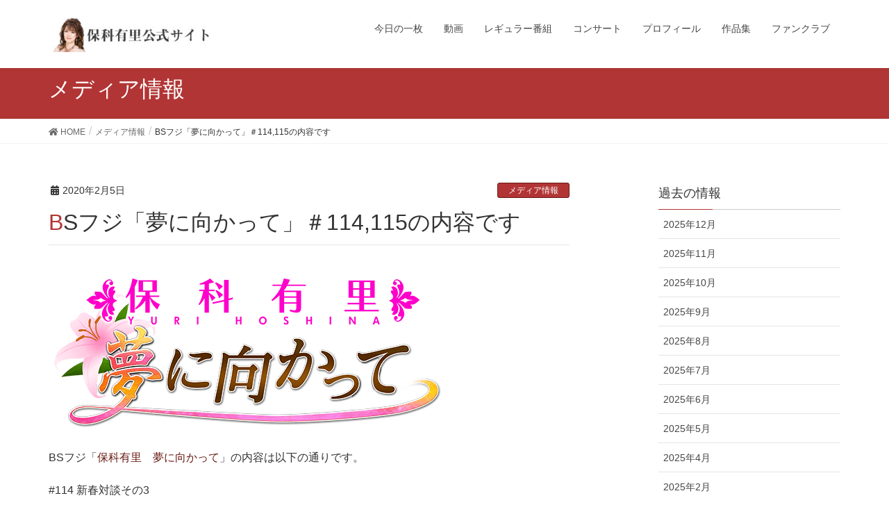

--- FILE ---
content_type: text/html; charset=UTF-8
request_url: https://hoshinayuri.com/archives/1179
body_size: 13698
content:
<!DOCTYPE html>
<html lang="ja">
<head>
<meta charset="utf-8">
<meta http-equiv="X-UA-Compatible" content="IE=edge">
<meta name="viewport" content="width=device-width, initial-scale=1">
<!-- Google Tag Manager -->
<script>(function(w,d,s,l,i){w[l]=w[l]||[];w[l].push({'gtm.start':
new Date().getTime(),event:'gtm.js'});var f=d.getElementsByTagName(s)[0],
j=d.createElement(s),dl=l!='dataLayer'?'&l='+l:'';j.async=true;j.src=
'https://www.googletagmanager.com/gtm.js?id='+i+dl;f.parentNode.insertBefore(j,f);
})(window,document,'script','dataLayer','GTM-TLP5QVX');</script>
<!-- End Google Tag Manager -->
<title>BSフジ「夢に向かって」＃114,115の内容です &#8211; 保科有里公式サイト</title>
<meta name='robots' content='max-image-preview:large' />
<link rel="alternate" type="application/rss+xml" title="保科有里公式サイト &raquo; フィード" href="https://hoshinayuri.com/feed" />
<link rel="alternate" type="application/rss+xml" title="保科有里公式サイト &raquo; コメントフィード" href="https://hoshinayuri.com/comments/feed" />
<link rel="alternate" title="oEmbed (JSON)" type="application/json+oembed" href="https://hoshinayuri.com/wp-json/oembed/1.0/embed?url=https%3A%2F%2Fhoshinayuri.com%2Farchives%2F1179" />
<link rel="alternate" title="oEmbed (XML)" type="text/xml+oembed" href="https://hoshinayuri.com/wp-json/oembed/1.0/embed?url=https%3A%2F%2Fhoshinayuri.com%2Farchives%2F1179&#038;format=xml" />
		<!-- This site uses the Google Analytics by ExactMetrics plugin v8.10.2 - Using Analytics tracking - https://www.exactmetrics.com/ -->
		<!-- Note: ExactMetrics is not currently configured on this site. The site owner needs to authenticate with Google Analytics in the ExactMetrics settings panel. -->
					<!-- No tracking code set -->
				<!-- / Google Analytics by ExactMetrics -->
		<style id='wp-img-auto-sizes-contain-inline-css' type='text/css'>
img:is([sizes=auto i],[sizes^="auto," i]){contain-intrinsic-size:3000px 1500px}
/*# sourceURL=wp-img-auto-sizes-contain-inline-css */
</style>
<link rel='stylesheet' id='font-awesome-css' href='https://hoshinayuri.com/wp-content/themes/lightning/inc/font-awesome/versions/5.6.0/css/all.min.css?ver=5.6' type='text/css' media='all' />
<style id='wp-emoji-styles-inline-css' type='text/css'>

	img.wp-smiley, img.emoji {
		display: inline !important;
		border: none !important;
		box-shadow: none !important;
		height: 1em !important;
		width: 1em !important;
		margin: 0 0.07em !important;
		vertical-align: -0.1em !important;
		background: none !important;
		padding: 0 !important;
	}
/*# sourceURL=wp-emoji-styles-inline-css */
</style>
<style id='wp-block-library-inline-css' type='text/css'>
:root{--wp-block-synced-color:#7a00df;--wp-block-synced-color--rgb:122,0,223;--wp-bound-block-color:var(--wp-block-synced-color);--wp-editor-canvas-background:#ddd;--wp-admin-theme-color:#007cba;--wp-admin-theme-color--rgb:0,124,186;--wp-admin-theme-color-darker-10:#006ba1;--wp-admin-theme-color-darker-10--rgb:0,107,160.5;--wp-admin-theme-color-darker-20:#005a87;--wp-admin-theme-color-darker-20--rgb:0,90,135;--wp-admin-border-width-focus:2px}@media (min-resolution:192dpi){:root{--wp-admin-border-width-focus:1.5px}}.wp-element-button{cursor:pointer}:root .has-very-light-gray-background-color{background-color:#eee}:root .has-very-dark-gray-background-color{background-color:#313131}:root .has-very-light-gray-color{color:#eee}:root .has-very-dark-gray-color{color:#313131}:root .has-vivid-green-cyan-to-vivid-cyan-blue-gradient-background{background:linear-gradient(135deg,#00d084,#0693e3)}:root .has-purple-crush-gradient-background{background:linear-gradient(135deg,#34e2e4,#4721fb 50%,#ab1dfe)}:root .has-hazy-dawn-gradient-background{background:linear-gradient(135deg,#faaca8,#dad0ec)}:root .has-subdued-olive-gradient-background{background:linear-gradient(135deg,#fafae1,#67a671)}:root .has-atomic-cream-gradient-background{background:linear-gradient(135deg,#fdd79a,#004a59)}:root .has-nightshade-gradient-background{background:linear-gradient(135deg,#330968,#31cdcf)}:root .has-midnight-gradient-background{background:linear-gradient(135deg,#020381,#2874fc)}:root{--wp--preset--font-size--normal:16px;--wp--preset--font-size--huge:42px}.has-regular-font-size{font-size:1em}.has-larger-font-size{font-size:2.625em}.has-normal-font-size{font-size:var(--wp--preset--font-size--normal)}.has-huge-font-size{font-size:var(--wp--preset--font-size--huge)}.has-text-align-center{text-align:center}.has-text-align-left{text-align:left}.has-text-align-right{text-align:right}.has-fit-text{white-space:nowrap!important}#end-resizable-editor-section{display:none}.aligncenter{clear:both}.items-justified-left{justify-content:flex-start}.items-justified-center{justify-content:center}.items-justified-right{justify-content:flex-end}.items-justified-space-between{justify-content:space-between}.screen-reader-text{border:0;clip-path:inset(50%);height:1px;margin:-1px;overflow:hidden;padding:0;position:absolute;width:1px;word-wrap:normal!important}.screen-reader-text:focus{background-color:#ddd;clip-path:none;color:#444;display:block;font-size:1em;height:auto;left:5px;line-height:normal;padding:15px 23px 14px;text-decoration:none;top:5px;width:auto;z-index:100000}html :where(.has-border-color){border-style:solid}html :where([style*=border-top-color]){border-top-style:solid}html :where([style*=border-right-color]){border-right-style:solid}html :where([style*=border-bottom-color]){border-bottom-style:solid}html :where([style*=border-left-color]){border-left-style:solid}html :where([style*=border-width]){border-style:solid}html :where([style*=border-top-width]){border-top-style:solid}html :where([style*=border-right-width]){border-right-style:solid}html :where([style*=border-bottom-width]){border-bottom-style:solid}html :where([style*=border-left-width]){border-left-style:solid}html :where(img[class*=wp-image-]){height:auto;max-width:100%}:where(figure){margin:0 0 1em}html :where(.is-position-sticky){--wp-admin--admin-bar--position-offset:var(--wp-admin--admin-bar--height,0px)}@media screen and (max-width:600px){html :where(.is-position-sticky){--wp-admin--admin-bar--position-offset:0px}}

/*# sourceURL=wp-block-library-inline-css */
</style><style id='wp-block-image-inline-css' type='text/css'>
.wp-block-image>a,.wp-block-image>figure>a{display:inline-block}.wp-block-image img{box-sizing:border-box;height:auto;max-width:100%;vertical-align:bottom}@media not (prefers-reduced-motion){.wp-block-image img.hide{visibility:hidden}.wp-block-image img.show{animation:show-content-image .4s}}.wp-block-image[style*=border-radius] img,.wp-block-image[style*=border-radius]>a{border-radius:inherit}.wp-block-image.has-custom-border img{box-sizing:border-box}.wp-block-image.aligncenter{text-align:center}.wp-block-image.alignfull>a,.wp-block-image.alignwide>a{width:100%}.wp-block-image.alignfull img,.wp-block-image.alignwide img{height:auto;width:100%}.wp-block-image .aligncenter,.wp-block-image .alignleft,.wp-block-image .alignright,.wp-block-image.aligncenter,.wp-block-image.alignleft,.wp-block-image.alignright{display:table}.wp-block-image .aligncenter>figcaption,.wp-block-image .alignleft>figcaption,.wp-block-image .alignright>figcaption,.wp-block-image.aligncenter>figcaption,.wp-block-image.alignleft>figcaption,.wp-block-image.alignright>figcaption{caption-side:bottom;display:table-caption}.wp-block-image .alignleft{float:left;margin:.5em 1em .5em 0}.wp-block-image .alignright{float:right;margin:.5em 0 .5em 1em}.wp-block-image .aligncenter{margin-left:auto;margin-right:auto}.wp-block-image :where(figcaption){margin-bottom:1em;margin-top:.5em}.wp-block-image.is-style-circle-mask img{border-radius:9999px}@supports ((-webkit-mask-image:none) or (mask-image:none)) or (-webkit-mask-image:none){.wp-block-image.is-style-circle-mask img{border-radius:0;-webkit-mask-image:url('data:image/svg+xml;utf8,<svg viewBox="0 0 100 100" xmlns="http://www.w3.org/2000/svg"><circle cx="50" cy="50" r="50"/></svg>');mask-image:url('data:image/svg+xml;utf8,<svg viewBox="0 0 100 100" xmlns="http://www.w3.org/2000/svg"><circle cx="50" cy="50" r="50"/></svg>');mask-mode:alpha;-webkit-mask-position:center;mask-position:center;-webkit-mask-repeat:no-repeat;mask-repeat:no-repeat;-webkit-mask-size:contain;mask-size:contain}}:root :where(.wp-block-image.is-style-rounded img,.wp-block-image .is-style-rounded img){border-radius:9999px}.wp-block-image figure{margin:0}.wp-lightbox-container{display:flex;flex-direction:column;position:relative}.wp-lightbox-container img{cursor:zoom-in}.wp-lightbox-container img:hover+button{opacity:1}.wp-lightbox-container button{align-items:center;backdrop-filter:blur(16px) saturate(180%);background-color:#5a5a5a40;border:none;border-radius:4px;cursor:zoom-in;display:flex;height:20px;justify-content:center;opacity:0;padding:0;position:absolute;right:16px;text-align:center;top:16px;width:20px;z-index:100}@media not (prefers-reduced-motion){.wp-lightbox-container button{transition:opacity .2s ease}}.wp-lightbox-container button:focus-visible{outline:3px auto #5a5a5a40;outline:3px auto -webkit-focus-ring-color;outline-offset:3px}.wp-lightbox-container button:hover{cursor:pointer;opacity:1}.wp-lightbox-container button:focus{opacity:1}.wp-lightbox-container button:focus,.wp-lightbox-container button:hover,.wp-lightbox-container button:not(:hover):not(:active):not(.has-background){background-color:#5a5a5a40;border:none}.wp-lightbox-overlay{box-sizing:border-box;cursor:zoom-out;height:100vh;left:0;overflow:hidden;position:fixed;top:0;visibility:hidden;width:100%;z-index:100000}.wp-lightbox-overlay .close-button{align-items:center;cursor:pointer;display:flex;justify-content:center;min-height:40px;min-width:40px;padding:0;position:absolute;right:calc(env(safe-area-inset-right) + 16px);top:calc(env(safe-area-inset-top) + 16px);z-index:5000000}.wp-lightbox-overlay .close-button:focus,.wp-lightbox-overlay .close-button:hover,.wp-lightbox-overlay .close-button:not(:hover):not(:active):not(.has-background){background:none;border:none}.wp-lightbox-overlay .lightbox-image-container{height:var(--wp--lightbox-container-height);left:50%;overflow:hidden;position:absolute;top:50%;transform:translate(-50%,-50%);transform-origin:top left;width:var(--wp--lightbox-container-width);z-index:9999999999}.wp-lightbox-overlay .wp-block-image{align-items:center;box-sizing:border-box;display:flex;height:100%;justify-content:center;margin:0;position:relative;transform-origin:0 0;width:100%;z-index:3000000}.wp-lightbox-overlay .wp-block-image img{height:var(--wp--lightbox-image-height);min-height:var(--wp--lightbox-image-height);min-width:var(--wp--lightbox-image-width);width:var(--wp--lightbox-image-width)}.wp-lightbox-overlay .wp-block-image figcaption{display:none}.wp-lightbox-overlay button{background:none;border:none}.wp-lightbox-overlay .scrim{background-color:#fff;height:100%;opacity:.9;position:absolute;width:100%;z-index:2000000}.wp-lightbox-overlay.active{visibility:visible}@media not (prefers-reduced-motion){.wp-lightbox-overlay.active{animation:turn-on-visibility .25s both}.wp-lightbox-overlay.active img{animation:turn-on-visibility .35s both}.wp-lightbox-overlay.show-closing-animation:not(.active){animation:turn-off-visibility .35s both}.wp-lightbox-overlay.show-closing-animation:not(.active) img{animation:turn-off-visibility .25s both}.wp-lightbox-overlay.zoom.active{animation:none;opacity:1;visibility:visible}.wp-lightbox-overlay.zoom.active .lightbox-image-container{animation:lightbox-zoom-in .4s}.wp-lightbox-overlay.zoom.active .lightbox-image-container img{animation:none}.wp-lightbox-overlay.zoom.active .scrim{animation:turn-on-visibility .4s forwards}.wp-lightbox-overlay.zoom.show-closing-animation:not(.active){animation:none}.wp-lightbox-overlay.zoom.show-closing-animation:not(.active) .lightbox-image-container{animation:lightbox-zoom-out .4s}.wp-lightbox-overlay.zoom.show-closing-animation:not(.active) .lightbox-image-container img{animation:none}.wp-lightbox-overlay.zoom.show-closing-animation:not(.active) .scrim{animation:turn-off-visibility .4s forwards}}@keyframes show-content-image{0%{visibility:hidden}99%{visibility:hidden}to{visibility:visible}}@keyframes turn-on-visibility{0%{opacity:0}to{opacity:1}}@keyframes turn-off-visibility{0%{opacity:1;visibility:visible}99%{opacity:0;visibility:visible}to{opacity:0;visibility:hidden}}@keyframes lightbox-zoom-in{0%{transform:translate(calc((-100vw + var(--wp--lightbox-scrollbar-width))/2 + var(--wp--lightbox-initial-left-position)),calc(-50vh + var(--wp--lightbox-initial-top-position))) scale(var(--wp--lightbox-scale))}to{transform:translate(-50%,-50%) scale(1)}}@keyframes lightbox-zoom-out{0%{transform:translate(-50%,-50%) scale(1);visibility:visible}99%{visibility:visible}to{transform:translate(calc((-100vw + var(--wp--lightbox-scrollbar-width))/2 + var(--wp--lightbox-initial-left-position)),calc(-50vh + var(--wp--lightbox-initial-top-position))) scale(var(--wp--lightbox-scale));visibility:hidden}}
/*# sourceURL=https://hoshinayuri.com/wp-includes/blocks/image/style.min.css */
</style>
<style id='wp-block-paragraph-inline-css' type='text/css'>
.is-small-text{font-size:.875em}.is-regular-text{font-size:1em}.is-large-text{font-size:2.25em}.is-larger-text{font-size:3em}.has-drop-cap:not(:focus):first-letter{float:left;font-size:8.4em;font-style:normal;font-weight:100;line-height:.68;margin:.05em .1em 0 0;text-transform:uppercase}body.rtl .has-drop-cap:not(:focus):first-letter{float:none;margin-left:.1em}p.has-drop-cap.has-background{overflow:hidden}:root :where(p.has-background){padding:1.25em 2.375em}:where(p.has-text-color:not(.has-link-color)) a{color:inherit}p.has-text-align-left[style*="writing-mode:vertical-lr"],p.has-text-align-right[style*="writing-mode:vertical-rl"]{rotate:180deg}
/*# sourceURL=https://hoshinayuri.com/wp-includes/blocks/paragraph/style.min.css */
</style>
<style id='global-styles-inline-css' type='text/css'>
:root{--wp--preset--aspect-ratio--square: 1;--wp--preset--aspect-ratio--4-3: 4/3;--wp--preset--aspect-ratio--3-4: 3/4;--wp--preset--aspect-ratio--3-2: 3/2;--wp--preset--aspect-ratio--2-3: 2/3;--wp--preset--aspect-ratio--16-9: 16/9;--wp--preset--aspect-ratio--9-16: 9/16;--wp--preset--color--black: #000000;--wp--preset--color--cyan-bluish-gray: #abb8c3;--wp--preset--color--white: #ffffff;--wp--preset--color--pale-pink: #f78da7;--wp--preset--color--vivid-red: #cf2e2e;--wp--preset--color--luminous-vivid-orange: #ff6900;--wp--preset--color--luminous-vivid-amber: #fcb900;--wp--preset--color--light-green-cyan: #7bdcb5;--wp--preset--color--vivid-green-cyan: #00d084;--wp--preset--color--pale-cyan-blue: #8ed1fc;--wp--preset--color--vivid-cyan-blue: #0693e3;--wp--preset--color--vivid-purple: #9b51e0;--wp--preset--gradient--vivid-cyan-blue-to-vivid-purple: linear-gradient(135deg,rgb(6,147,227) 0%,rgb(155,81,224) 100%);--wp--preset--gradient--light-green-cyan-to-vivid-green-cyan: linear-gradient(135deg,rgb(122,220,180) 0%,rgb(0,208,130) 100%);--wp--preset--gradient--luminous-vivid-amber-to-luminous-vivid-orange: linear-gradient(135deg,rgb(252,185,0) 0%,rgb(255,105,0) 100%);--wp--preset--gradient--luminous-vivid-orange-to-vivid-red: linear-gradient(135deg,rgb(255,105,0) 0%,rgb(207,46,46) 100%);--wp--preset--gradient--very-light-gray-to-cyan-bluish-gray: linear-gradient(135deg,rgb(238,238,238) 0%,rgb(169,184,195) 100%);--wp--preset--gradient--cool-to-warm-spectrum: linear-gradient(135deg,rgb(74,234,220) 0%,rgb(151,120,209) 20%,rgb(207,42,186) 40%,rgb(238,44,130) 60%,rgb(251,105,98) 80%,rgb(254,248,76) 100%);--wp--preset--gradient--blush-light-purple: linear-gradient(135deg,rgb(255,206,236) 0%,rgb(152,150,240) 100%);--wp--preset--gradient--blush-bordeaux: linear-gradient(135deg,rgb(254,205,165) 0%,rgb(254,45,45) 50%,rgb(107,0,62) 100%);--wp--preset--gradient--luminous-dusk: linear-gradient(135deg,rgb(255,203,112) 0%,rgb(199,81,192) 50%,rgb(65,88,208) 100%);--wp--preset--gradient--pale-ocean: linear-gradient(135deg,rgb(255,245,203) 0%,rgb(182,227,212) 50%,rgb(51,167,181) 100%);--wp--preset--gradient--electric-grass: linear-gradient(135deg,rgb(202,248,128) 0%,rgb(113,206,126) 100%);--wp--preset--gradient--midnight: linear-gradient(135deg,rgb(2,3,129) 0%,rgb(40,116,252) 100%);--wp--preset--font-size--small: 13px;--wp--preset--font-size--medium: 20px;--wp--preset--font-size--large: 36px;--wp--preset--font-size--x-large: 42px;--wp--preset--spacing--20: 0.44rem;--wp--preset--spacing--30: 0.67rem;--wp--preset--spacing--40: 1rem;--wp--preset--spacing--50: 1.5rem;--wp--preset--spacing--60: 2.25rem;--wp--preset--spacing--70: 3.38rem;--wp--preset--spacing--80: 5.06rem;--wp--preset--shadow--natural: 6px 6px 9px rgba(0, 0, 0, 0.2);--wp--preset--shadow--deep: 12px 12px 50px rgba(0, 0, 0, 0.4);--wp--preset--shadow--sharp: 6px 6px 0px rgba(0, 0, 0, 0.2);--wp--preset--shadow--outlined: 6px 6px 0px -3px rgb(255, 255, 255), 6px 6px rgb(0, 0, 0);--wp--preset--shadow--crisp: 6px 6px 0px rgb(0, 0, 0);}:where(.is-layout-flex){gap: 0.5em;}:where(.is-layout-grid){gap: 0.5em;}body .is-layout-flex{display: flex;}.is-layout-flex{flex-wrap: wrap;align-items: center;}.is-layout-flex > :is(*, div){margin: 0;}body .is-layout-grid{display: grid;}.is-layout-grid > :is(*, div){margin: 0;}:where(.wp-block-columns.is-layout-flex){gap: 2em;}:where(.wp-block-columns.is-layout-grid){gap: 2em;}:where(.wp-block-post-template.is-layout-flex){gap: 1.25em;}:where(.wp-block-post-template.is-layout-grid){gap: 1.25em;}.has-black-color{color: var(--wp--preset--color--black) !important;}.has-cyan-bluish-gray-color{color: var(--wp--preset--color--cyan-bluish-gray) !important;}.has-white-color{color: var(--wp--preset--color--white) !important;}.has-pale-pink-color{color: var(--wp--preset--color--pale-pink) !important;}.has-vivid-red-color{color: var(--wp--preset--color--vivid-red) !important;}.has-luminous-vivid-orange-color{color: var(--wp--preset--color--luminous-vivid-orange) !important;}.has-luminous-vivid-amber-color{color: var(--wp--preset--color--luminous-vivid-amber) !important;}.has-light-green-cyan-color{color: var(--wp--preset--color--light-green-cyan) !important;}.has-vivid-green-cyan-color{color: var(--wp--preset--color--vivid-green-cyan) !important;}.has-pale-cyan-blue-color{color: var(--wp--preset--color--pale-cyan-blue) !important;}.has-vivid-cyan-blue-color{color: var(--wp--preset--color--vivid-cyan-blue) !important;}.has-vivid-purple-color{color: var(--wp--preset--color--vivid-purple) !important;}.has-black-background-color{background-color: var(--wp--preset--color--black) !important;}.has-cyan-bluish-gray-background-color{background-color: var(--wp--preset--color--cyan-bluish-gray) !important;}.has-white-background-color{background-color: var(--wp--preset--color--white) !important;}.has-pale-pink-background-color{background-color: var(--wp--preset--color--pale-pink) !important;}.has-vivid-red-background-color{background-color: var(--wp--preset--color--vivid-red) !important;}.has-luminous-vivid-orange-background-color{background-color: var(--wp--preset--color--luminous-vivid-orange) !important;}.has-luminous-vivid-amber-background-color{background-color: var(--wp--preset--color--luminous-vivid-amber) !important;}.has-light-green-cyan-background-color{background-color: var(--wp--preset--color--light-green-cyan) !important;}.has-vivid-green-cyan-background-color{background-color: var(--wp--preset--color--vivid-green-cyan) !important;}.has-pale-cyan-blue-background-color{background-color: var(--wp--preset--color--pale-cyan-blue) !important;}.has-vivid-cyan-blue-background-color{background-color: var(--wp--preset--color--vivid-cyan-blue) !important;}.has-vivid-purple-background-color{background-color: var(--wp--preset--color--vivid-purple) !important;}.has-black-border-color{border-color: var(--wp--preset--color--black) !important;}.has-cyan-bluish-gray-border-color{border-color: var(--wp--preset--color--cyan-bluish-gray) !important;}.has-white-border-color{border-color: var(--wp--preset--color--white) !important;}.has-pale-pink-border-color{border-color: var(--wp--preset--color--pale-pink) !important;}.has-vivid-red-border-color{border-color: var(--wp--preset--color--vivid-red) !important;}.has-luminous-vivid-orange-border-color{border-color: var(--wp--preset--color--luminous-vivid-orange) !important;}.has-luminous-vivid-amber-border-color{border-color: var(--wp--preset--color--luminous-vivid-amber) !important;}.has-light-green-cyan-border-color{border-color: var(--wp--preset--color--light-green-cyan) !important;}.has-vivid-green-cyan-border-color{border-color: var(--wp--preset--color--vivid-green-cyan) !important;}.has-pale-cyan-blue-border-color{border-color: var(--wp--preset--color--pale-cyan-blue) !important;}.has-vivid-cyan-blue-border-color{border-color: var(--wp--preset--color--vivid-cyan-blue) !important;}.has-vivid-purple-border-color{border-color: var(--wp--preset--color--vivid-purple) !important;}.has-vivid-cyan-blue-to-vivid-purple-gradient-background{background: var(--wp--preset--gradient--vivid-cyan-blue-to-vivid-purple) !important;}.has-light-green-cyan-to-vivid-green-cyan-gradient-background{background: var(--wp--preset--gradient--light-green-cyan-to-vivid-green-cyan) !important;}.has-luminous-vivid-amber-to-luminous-vivid-orange-gradient-background{background: var(--wp--preset--gradient--luminous-vivid-amber-to-luminous-vivid-orange) !important;}.has-luminous-vivid-orange-to-vivid-red-gradient-background{background: var(--wp--preset--gradient--luminous-vivid-orange-to-vivid-red) !important;}.has-very-light-gray-to-cyan-bluish-gray-gradient-background{background: var(--wp--preset--gradient--very-light-gray-to-cyan-bluish-gray) !important;}.has-cool-to-warm-spectrum-gradient-background{background: var(--wp--preset--gradient--cool-to-warm-spectrum) !important;}.has-blush-light-purple-gradient-background{background: var(--wp--preset--gradient--blush-light-purple) !important;}.has-blush-bordeaux-gradient-background{background: var(--wp--preset--gradient--blush-bordeaux) !important;}.has-luminous-dusk-gradient-background{background: var(--wp--preset--gradient--luminous-dusk) !important;}.has-pale-ocean-gradient-background{background: var(--wp--preset--gradient--pale-ocean) !important;}.has-electric-grass-gradient-background{background: var(--wp--preset--gradient--electric-grass) !important;}.has-midnight-gradient-background{background: var(--wp--preset--gradient--midnight) !important;}.has-small-font-size{font-size: var(--wp--preset--font-size--small) !important;}.has-medium-font-size{font-size: var(--wp--preset--font-size--medium) !important;}.has-large-font-size{font-size: var(--wp--preset--font-size--large) !important;}.has-x-large-font-size{font-size: var(--wp--preset--font-size--x-large) !important;}
/*# sourceURL=global-styles-inline-css */
</style>

<style id='classic-theme-styles-inline-css' type='text/css'>
/*! This file is auto-generated */
.wp-block-button__link{color:#fff;background-color:#32373c;border-radius:9999px;box-shadow:none;text-decoration:none;padding:calc(.667em + 2px) calc(1.333em + 2px);font-size:1.125em}.wp-block-file__button{background:#32373c;color:#fff;text-decoration:none}
/*# sourceURL=/wp-includes/css/classic-themes.min.css */
</style>
<link rel='stylesheet' id='contact-form-7-css' href='https://hoshinayuri.com/wp-content/plugins/contact-form-7/includes/css/styles.css?ver=6.1.4' type='text/css' media='all' />
<link rel='stylesheet' id='lightning-common-style-css' href='https://hoshinayuri.com/wp-content/themes/lightning/assets/css/common.css?ver=6.16.0' type='text/css' media='all' />
<link rel='stylesheet' id='lightning-design-style-css' href='https://hoshinayuri.com/wp-content/themes/lightning/design-skin/origin/css/style.css?ver=6.16.0' type='text/css' media='all' />
<style id='lightning-design-style-inline-css' type='text/css'>
/* ltg theme common */.color_key_bg,.color_key_bg_hover:hover{background-color: #b23535;}.color_key_txt,.color_key_txt_hover:hover{color: #b23535;}.color_key_border,.color_key_border_hover:hover{border-color: #b23535;}.color_key_dark_bg,.color_key_dark_bg_hover:hover{background-color: #681b15;}.color_key_dark_txt,.color_key_dark_txt_hover:hover{color: #681b15;}.color_key_dark_border,.color_key_dark_border_hover:hover{border-color: #681b15;}
.bbp-submit-wrapper .button.submit,.woocommerce a.button.alt:hover,.woocommerce-product-search button:hover,.woocommerce button.button.alt { background-color:#681b15 ; }.bbp-submit-wrapper .button.submit:hover,.woocommerce a.button.alt,.woocommerce-product-search button,.woocommerce button.button.alt:hover { background-color:#b23535 ; }.woocommerce ul.product_list_widget li a:hover img { border-color:#b23535; }.veu_color_txt_key { color:#681b15 ; }.veu_color_bg_key { background-color:#681b15 ; }.veu_color_border_key { border-color:#681b15 ; }.btn-default { border-color:#b23535;color:#b23535;}.btn-default:focus,.btn-default:hover { border-color:#b23535;background-color: #b23535; }.btn-primary { background-color:#b23535;border-color:#681b15; }.btn-primary:focus,.btn-primary:hover { background-color:#681b15;border-color:#b23535; }
.tagcloud a:before { font-family: "Font Awesome 5 Free";content: "\f02b";font-weight: bold; }
a { color:#681b15 ; }a:hover { color:#b23535 ; }.page-header { background-color:#b23535; }h1.entry-title:first-letter,.single h1.entry-title:first-letter { color:#b23535; }h2,.mainSection-title { border-top-color:#b23535; }h3:after,.subSection-title:after { border-bottom-color:#b23535; }.media .media-body .media-heading a:hover { color:#b23535; }ul.page-numbers li span.page-numbers.current { background-color:#b23535; }.pager li > a { border-color:#b23535;color:#b23535;}.pager li > a:hover { background-color:#b23535;color:#fff;}footer { border-top-color:#b23535; }dt { border-left-color:#b23535; }@media (min-width: 768px){ ul.gMenu > li > a:after { border-bottom-color: #b23535 ; }} /* @media (min-width: 768px) */
/*# sourceURL=lightning-design-style-inline-css */
</style>
<link rel='stylesheet' id='lightning-theme-style-css' href='https://hoshinayuri.com/wp-content/themes/lightning_child/style.css?ver=6.16.0' type='text/css' media='all' />
<script type="text/javascript" src="https://hoshinayuri.com/wp-includes/js/jquery/jquery.min.js?ver=3.7.1" id="jquery-core-js"></script>
<script type="text/javascript" src="https://hoshinayuri.com/wp-includes/js/jquery/jquery-migrate.min.js?ver=3.4.1" id="jquery-migrate-js"></script>
<link rel="https://api.w.org/" href="https://hoshinayuri.com/wp-json/" /><link rel="alternate" title="JSON" type="application/json" href="https://hoshinayuri.com/wp-json/wp/v2/posts/1179" /><link rel="EditURI" type="application/rsd+xml" title="RSD" href="https://hoshinayuri.com/xmlrpc.php?rsd" />
<meta name="generator" content="WordPress 6.9" />
<link rel="canonical" href="https://hoshinayuri.com/archives/1179" />
<link rel='shortlink' href='https://hoshinayuri.com/?p=1179' />

</head>
<body class="wp-singular post-template-default single single-post postid-1179 single-format-standard wp-theme-lightning wp-child-theme-lightning_child metaslider-plugin sidebar-fix fa_v5_css device-pc headfix header_height_changer">
<!-- Google Tag Manager (noscript) -->
<noscript><iframe src="https://www.googletagmanager.com/ns.html?id=GTM-TLP5QVX"
height="0" width="0" style="display:none;visibility:hidden"></iframe></noscript>
<!-- End Google Tag Manager (noscript) -->
<div class="vk-mobile-nav-menu-btn">MENU</div><div class="vk-mobile-nav"><nav class="global-nav"><ul id="menu-menu" class="vk-menu-acc  menu"><li id="menu-item-1948" class="menu-item menu-item-type-taxonomy menu-item-object-category menu-item-1948"><a href="https://hoshinayuri.com/archives/category/photo">今日の一枚</a></li>
<li id="menu-item-1949" class="menu-item menu-item-type-post_type menu-item-object-page menu-item-1949"><a href="https://hoshinayuri.com/movie">動画</a></li>
<li id="menu-item-1950" class="menu-item menu-item-type-post_type menu-item-object-page menu-item-1950"><a href="https://hoshinayuri.com/regularprogram">レギュラー番組</a></li>
<li id="menu-item-1951" class="menu-item menu-item-type-post_type menu-item-object-page menu-item-1951"><a href="https://hoshinayuri.com/concert">コンサート</a></li>
<li id="menu-item-1952" class="menu-item menu-item-type-post_type menu-item-object-page menu-item-1952"><a href="https://hoshinayuri.com/profile">プロフィール</a></li>
<li id="menu-item-1953" class="menu-item menu-item-type-post_type menu-item-object-page menu-item-1953"><a href="https://hoshinayuri.com/works">作品集</a></li>
<li id="menu-item-1954" class="menu-item menu-item-type-post_type menu-item-object-page menu-item-1954"><a href="https://hoshinayuri.com/fanclub">ファンクラブ</a></li>
</ul></nav></div><header class="navbar siteHeader">
		<div class="container siteHeadContainer">
		<div class="navbar-header">
			<h1 class="navbar-brand siteHeader_logo">
			<a href="https://hoshinayuri.com/"><span>
			<img src="http://hoshinayuri.com/wp-content/uploads/2016/10/header.jpg" alt="保科有里公式サイト" />			</span></a>
			</h1>
								</div>

		<div id="gMenu_outer" class="gMenu_outer"><nav class="menu-menu-container"><ul id="menu-menu-1" class="menu nav gMenu"><li id="menu-item-1948" class="menu-item menu-item-type-taxonomy menu-item-object-category"><a href="https://hoshinayuri.com/archives/category/photo"><strong class="gMenu_name">今日の一枚</strong></a></li>
<li id="menu-item-1949" class="menu-item menu-item-type-post_type menu-item-object-page"><a href="https://hoshinayuri.com/movie"><strong class="gMenu_name">動画</strong></a></li>
<li id="menu-item-1950" class="menu-item menu-item-type-post_type menu-item-object-page"><a href="https://hoshinayuri.com/regularprogram"><strong class="gMenu_name">レギュラー番組</strong></a></li>
<li id="menu-item-1951" class="menu-item menu-item-type-post_type menu-item-object-page"><a href="https://hoshinayuri.com/concert"><strong class="gMenu_name">コンサート</strong></a></li>
<li id="menu-item-1952" class="menu-item menu-item-type-post_type menu-item-object-page"><a href="https://hoshinayuri.com/profile"><strong class="gMenu_name">プロフィール</strong></a></li>
<li id="menu-item-1953" class="menu-item menu-item-type-post_type menu-item-object-page"><a href="https://hoshinayuri.com/works"><strong class="gMenu_name">作品集</strong></a></li>
<li id="menu-item-1954" class="menu-item menu-item-type-post_type menu-item-object-page"><a href="https://hoshinayuri.com/fanclub"><strong class="gMenu_name">ファンクラブ</strong></a></li>
</ul></nav></div>	</div>
	</header>

<div class="section page-header"><div class="container"><div class="row"><div class="col-md-12">
<div class="page-header_pageTitle">
メディア情報</div>
</div></div></div></div><!-- [ /.page-header ] -->
<!-- [ .breadSection ] -->
<div class="section breadSection">
<div class="container">
<div class="row">
<ol class="breadcrumb"><li id="panHome"><a href="https://hoshinayuri.com/"><span><i class="fa fa-home"></i> HOME</span></a></li><li><a href="https://hoshinayuri.com/archives/category/%e3%83%a1%e3%83%87%e3%82%a3%e3%82%a2%e6%83%85%e5%a0%b1"><span>メディア情報</span></a></li><li><span>BSフジ「夢に向かって」＃114,115の内容です</span></li></ol>
</div>
</div>
</div>
<!-- [ /.breadSection ] -->
<div class="section siteContent">
<div class="container">
<div class="row">

<div class="col-md-8 mainSection" id="main" role="main">

			<article id="post-1179" class="post-1179 post type-post status-publish format-standard has-post-thumbnail hentry category-43 tag-bs tag-46">
		<header>
		<div class="entry-meta">


<span class="published entry-meta_items">2020年2月5日</span>

<span class="entry-meta_items entry-meta_updated entry-meta_hidden">/ 最終更新日 : <span class="updated">2020年2月5日</span></span>


	
	<span class="vcard author entry-meta_items entry-meta_items_author entry-meta_hidden"><span class="fn">uchida</span></span>



<span class="entry-meta_items entry-meta_items_term"><a href="https://hoshinayuri.com/archives/category/%e3%83%a1%e3%83%87%e3%82%a3%e3%82%a2%e6%83%85%e5%a0%b1" class="btn btn-xs btn-primary">メディア情報</a></span>
</div>
		<h1 class="entry-title">BSフジ「夢に向かって」＃114,115の内容です</h1>
		</header>

		<div class="entry-body">
		
<figure class="wp-block-image"><a href="http://www.bsfuji.tv/hoshinayuri/"><img fetchpriority="high" decoding="async" width="571" height="238" src="http://hoshinayuri.com/wp-content/uploads/2017/10/9265e4b671b31af74afe29c2781babc1.png" alt="夢に向かって" class="wp-image-705" srcset="https://hoshinayuri.com/wp-content/uploads/2017/10/9265e4b671b31af74afe29c2781babc1.png 571w, https://hoshinayuri.com/wp-content/uploads/2017/10/9265e4b671b31af74afe29c2781babc1-300x125.png 300w" sizes="(max-width: 571px) 100vw, 571px" /></a><figcaption><br></figcaption></figure>



<p>BSフジ「<a href="http://www.bsfuji.tv/hoshinayuri/">保科有里　夢に向かって</a>」の内容は以下の通りです。</p>



<p>#114 新春対談その3<br>【放送日時】<br>2月6日(木) 23:55〜24:00<br>2月8日(土) 04:55〜05:00<br></p>



<p>#115 新春対談その4<br>【放送日時】<br>2月20日(木) 23:55〜24:00<br>2月22日(土) 04:55〜05:00<br></p>
		</div><!-- [ /.entry-body ] -->

		<div class="entry-footer">
		
				<div class="entry-meta-dataList"><dl><dt>カテゴリー</dt><dd><a href="https://hoshinayuri.com/archives/category/%e3%83%a1%e3%83%87%e3%82%a3%e3%82%a2%e6%83%85%e5%a0%b1">メディア情報</a></dd></dl></div>
						<div class="entry-meta-dataList entry-tag">
			<dl>
			<dt>タグ</dt>
	<dd class="tagcloud"><a href="https://hoshinayuri.com/archives/tag/bs%e3%83%95%e3%82%b8" rel="tag">BSフジ</a><a href="https://hoshinayuri.com/archives/tag/%e5%a4%a2%e3%81%ab%e5%90%91%e3%81%8b%e3%81%a3%e3%81%a6" rel="tag">夢に向かって</a></dd>
	</dl>
	</div><!-- [ /.entry-tag ] -->
			</div><!-- [ /.entry-footer ] -->

		
<div id="comments" class="comments-area">

	
	
	
	
</div><!-- #comments -->
	</article>
	
<nav>
  <ul class="pager">
	<li class="previous"><a href="https://hoshinayuri.com/archives/1175" rel="prev">春組対秋組歌合戦、コンサートの模様が放送予定</a></li>
	<li class="next"><a href="https://hoshinayuri.com/archives/1184" rel="next">コロナウイルスによるコンサート延期について</a></li>
  </ul>
</nav>

</div><!-- [ /.mainSection ] -->

<div class="col-md-3 col-md-offset-1 subSection sideSection">
<aside class="widget widget_archive" id="archives-3"><h1 class="widget-title subSection-title">過去の情報</h1>
			<ul>
					<li><a href='https://hoshinayuri.com/archives/date/2025/12'>2025年12月</a></li>
	<li><a href='https://hoshinayuri.com/archives/date/2025/11'>2025年11月</a></li>
	<li><a href='https://hoshinayuri.com/archives/date/2025/10'>2025年10月</a></li>
	<li><a href='https://hoshinayuri.com/archives/date/2025/09'>2025年9月</a></li>
	<li><a href='https://hoshinayuri.com/archives/date/2025/08'>2025年8月</a></li>
	<li><a href='https://hoshinayuri.com/archives/date/2025/07'>2025年7月</a></li>
	<li><a href='https://hoshinayuri.com/archives/date/2025/06'>2025年6月</a></li>
	<li><a href='https://hoshinayuri.com/archives/date/2025/05'>2025年5月</a></li>
	<li><a href='https://hoshinayuri.com/archives/date/2025/04'>2025年4月</a></li>
	<li><a href='https://hoshinayuri.com/archives/date/2025/02'>2025年2月</a></li>
	<li><a href='https://hoshinayuri.com/archives/date/2024/11'>2024年11月</a></li>
	<li><a href='https://hoshinayuri.com/archives/date/2024/10'>2024年10月</a></li>
	<li><a href='https://hoshinayuri.com/archives/date/2024/09'>2024年9月</a></li>
	<li><a href='https://hoshinayuri.com/archives/date/2024/08'>2024年8月</a></li>
	<li><a href='https://hoshinayuri.com/archives/date/2024/07'>2024年7月</a></li>
	<li><a href='https://hoshinayuri.com/archives/date/2024/05'>2024年5月</a></li>
	<li><a href='https://hoshinayuri.com/archives/date/2024/04'>2024年4月</a></li>
	<li><a href='https://hoshinayuri.com/archives/date/2024/03'>2024年3月</a></li>
	<li><a href='https://hoshinayuri.com/archives/date/2024/01'>2024年1月</a></li>
	<li><a href='https://hoshinayuri.com/archives/date/2023/12'>2023年12月</a></li>
	<li><a href='https://hoshinayuri.com/archives/date/2023/10'>2023年10月</a></li>
	<li><a href='https://hoshinayuri.com/archives/date/2023/09'>2023年9月</a></li>
	<li><a href='https://hoshinayuri.com/archives/date/2023/08'>2023年8月</a></li>
	<li><a href='https://hoshinayuri.com/archives/date/2023/06'>2023年6月</a></li>
	<li><a href='https://hoshinayuri.com/archives/date/2023/05'>2023年5月</a></li>
	<li><a href='https://hoshinayuri.com/archives/date/2023/04'>2023年4月</a></li>
	<li><a href='https://hoshinayuri.com/archives/date/2023/03'>2023年3月</a></li>
	<li><a href='https://hoshinayuri.com/archives/date/2023/02'>2023年2月</a></li>
	<li><a href='https://hoshinayuri.com/archives/date/2023/01'>2023年1月</a></li>
	<li><a href='https://hoshinayuri.com/archives/date/2022/12'>2022年12月</a></li>
	<li><a href='https://hoshinayuri.com/archives/date/2022/11'>2022年11月</a></li>
	<li><a href='https://hoshinayuri.com/archives/date/2022/10'>2022年10月</a></li>
	<li><a href='https://hoshinayuri.com/archives/date/2022/09'>2022年9月</a></li>
	<li><a href='https://hoshinayuri.com/archives/date/2022/08'>2022年8月</a></li>
	<li><a href='https://hoshinayuri.com/archives/date/2022/07'>2022年7月</a></li>
	<li><a href='https://hoshinayuri.com/archives/date/2022/06'>2022年6月</a></li>
	<li><a href='https://hoshinayuri.com/archives/date/2022/05'>2022年5月</a></li>
	<li><a href='https://hoshinayuri.com/archives/date/2022/04'>2022年4月</a></li>
	<li><a href='https://hoshinayuri.com/archives/date/2022/03'>2022年3月</a></li>
	<li><a href='https://hoshinayuri.com/archives/date/2022/02'>2022年2月</a></li>
	<li><a href='https://hoshinayuri.com/archives/date/2022/01'>2022年1月</a></li>
	<li><a href='https://hoshinayuri.com/archives/date/2021/12'>2021年12月</a></li>
	<li><a href='https://hoshinayuri.com/archives/date/2021/10'>2021年10月</a></li>
	<li><a href='https://hoshinayuri.com/archives/date/2021/09'>2021年9月</a></li>
	<li><a href='https://hoshinayuri.com/archives/date/2021/08'>2021年8月</a></li>
	<li><a href='https://hoshinayuri.com/archives/date/2021/06'>2021年6月</a></li>
	<li><a href='https://hoshinayuri.com/archives/date/2021/04'>2021年4月</a></li>
	<li><a href='https://hoshinayuri.com/archives/date/2021/03'>2021年3月</a></li>
	<li><a href='https://hoshinayuri.com/archives/date/2021/02'>2021年2月</a></li>
	<li><a href='https://hoshinayuri.com/archives/date/2020/12'>2020年12月</a></li>
	<li><a href='https://hoshinayuri.com/archives/date/2020/11'>2020年11月</a></li>
	<li><a href='https://hoshinayuri.com/archives/date/2020/10'>2020年10月</a></li>
	<li><a href='https://hoshinayuri.com/archives/date/2020/09'>2020年9月</a></li>
	<li><a href='https://hoshinayuri.com/archives/date/2020/08'>2020年8月</a></li>
	<li><a href='https://hoshinayuri.com/archives/date/2020/07'>2020年7月</a></li>
	<li><a href='https://hoshinayuri.com/archives/date/2020/06'>2020年6月</a></li>
	<li><a href='https://hoshinayuri.com/archives/date/2020/05'>2020年5月</a></li>
	<li><a href='https://hoshinayuri.com/archives/date/2020/04'>2020年4月</a></li>
	<li><a href='https://hoshinayuri.com/archives/date/2020/03'>2020年3月</a></li>
	<li><a href='https://hoshinayuri.com/archives/date/2020/02'>2020年2月</a></li>
	<li><a href='https://hoshinayuri.com/archives/date/2020/01'>2020年1月</a></li>
	<li><a href='https://hoshinayuri.com/archives/date/2019/12'>2019年12月</a></li>
	<li><a href='https://hoshinayuri.com/archives/date/2019/11'>2019年11月</a></li>
	<li><a href='https://hoshinayuri.com/archives/date/2019/10'>2019年10月</a></li>
	<li><a href='https://hoshinayuri.com/archives/date/2019/09'>2019年9月</a></li>
	<li><a href='https://hoshinayuri.com/archives/date/2019/08'>2019年8月</a></li>
	<li><a href='https://hoshinayuri.com/archives/date/2019/07'>2019年7月</a></li>
	<li><a href='https://hoshinayuri.com/archives/date/2019/06'>2019年6月</a></li>
	<li><a href='https://hoshinayuri.com/archives/date/2019/05'>2019年5月</a></li>
	<li><a href='https://hoshinayuri.com/archives/date/2019/04'>2019年4月</a></li>
	<li><a href='https://hoshinayuri.com/archives/date/2019/03'>2019年3月</a></li>
	<li><a href='https://hoshinayuri.com/archives/date/2019/02'>2019年2月</a></li>
	<li><a href='https://hoshinayuri.com/archives/date/2019/01'>2019年1月</a></li>
	<li><a href='https://hoshinayuri.com/archives/date/2018/12'>2018年12月</a></li>
	<li><a href='https://hoshinayuri.com/archives/date/2018/11'>2018年11月</a></li>
	<li><a href='https://hoshinayuri.com/archives/date/2018/10'>2018年10月</a></li>
	<li><a href='https://hoshinayuri.com/archives/date/2018/08'>2018年8月</a></li>
	<li><a href='https://hoshinayuri.com/archives/date/2018/07'>2018年7月</a></li>
	<li><a href='https://hoshinayuri.com/archives/date/2018/06'>2018年6月</a></li>
	<li><a href='https://hoshinayuri.com/archives/date/2018/05'>2018年5月</a></li>
	<li><a href='https://hoshinayuri.com/archives/date/2018/04'>2018年4月</a></li>
	<li><a href='https://hoshinayuri.com/archives/date/2018/03'>2018年3月</a></li>
	<li><a href='https://hoshinayuri.com/archives/date/2018/02'>2018年2月</a></li>
	<li><a href='https://hoshinayuri.com/archives/date/2018/01'>2018年1月</a></li>
	<li><a href='https://hoshinayuri.com/archives/date/2017/12'>2017年12月</a></li>
	<li><a href='https://hoshinayuri.com/archives/date/2017/11'>2017年11月</a></li>
	<li><a href='https://hoshinayuri.com/archives/date/2017/10'>2017年10月</a></li>
	<li><a href='https://hoshinayuri.com/archives/date/2017/09'>2017年9月</a></li>
	<li><a href='https://hoshinayuri.com/archives/date/2017/08'>2017年8月</a></li>
	<li><a href='https://hoshinayuri.com/archives/date/2017/07'>2017年7月</a></li>
	<li><a href='https://hoshinayuri.com/archives/date/2017/06'>2017年6月</a></li>
	<li><a href='https://hoshinayuri.com/archives/date/2017/05'>2017年5月</a></li>
			</ul>

			</aside><aside class="widget widget_categories" id="categories-3"><h1 class="widget-title subSection-title">カテゴリ</h1>
			<ul>
					<li class="cat-item cat-item-45"><a href="https://hoshinayuri.com/archives/category/%e3%82%a4%e3%83%99%e3%83%b3%e3%83%88%e6%83%85%e5%a0%b1">イベント情報</a>
</li>
	<li class="cat-item cat-item-40"><a href="https://hoshinayuri.com/archives/category/%e3%81%8a%e7%9f%a5%e3%82%89%e3%81%9b">お知らせ</a>
</li>
	<li class="cat-item cat-item-44"><a href="https://hoshinayuri.com/archives/category/%e3%82%b3%e3%83%b3%e3%82%b5%e3%83%bc%e3%83%88%e6%83%85%e5%a0%b1">コンサート情報</a>
</li>
	<li class="cat-item cat-item-43"><a href="https://hoshinayuri.com/archives/category/%e3%83%a1%e3%83%87%e3%82%a3%e3%82%a2%e6%83%85%e5%a0%b1">メディア情報</a>
</li>
	<li class="cat-item cat-item-6"><a href="https://hoshinayuri.com/archives/category/photo">今日の一枚</a>
</li>
			</ul>

			</aside><aside class="widget widget_text" id="text-9"><h1 class="widget-title subSection-title">最新アルバム</h1>			<div class="textwidget"><p><a href="https://hoshinayuri.com/songjewelrybox"><br />
<img decoding="async" src="https://hoshinayuri.com/wp-content/uploads/2020/06/yume_0017.jpg" alt="歌の宝石箱～マイセレクションカバー８～"><br />
歌の宝石箱～マイセレクションカバー８～</a></p>
</div>
		</aside><aside class="widget widget_text" id="text-6"><h1 class="widget-title subSection-title">夢コンサート</h1>			<div class="textwidget"><a href="https://yumeconcert.com/"><img src="https://hoshinayuri.com/wp-content/uploads/2016/09/yumeconcert_logo.png" alt="夢コンサート" /></a>
</div>
		</aside><aside class="widget widget_text" id="text-8"><h1 class="widget-title subSection-title">夢レコード</h1>			<div class="textwidget"><a href="https://yumerecords.jp/"><img src="https://hoshinayuri.com/wp-content/uploads/2019/04/yumerecords_logo_300x290.png" alt="夢レコード" /></a>
</div>
		</aside><aside class="widget widget_tag_cloud" id="tag_cloud-2"><h1 class="widget-title subSection-title">タグ</h1><div class="tagcloud"><a href="https://hoshinayuri.com/archives/tag/25%e5%91%a8%e5%b9%b4%e8%a8%98%e5%bf%b5%e3%82%b3%e3%83%b3%e3%82%b5%e3%83%bc%e3%83%88" class="tag-cloud-link tag-link-23 tag-link-position-1" style="font-size: 10pt;">25周年記念コンサート</a>
<a href="https://hoshinayuri.com/archives/tag/bs%e3%83%95%e3%82%b8" class="tag-cloud-link tag-link-47 tag-link-position-2" style="font-size: 10pt;">BSフジ</a>
<a href="https://hoshinayuri.com/archives/tag/bs%e6%97%a5%e3%83%86%e3%83%ac" class="tag-cloud-link tag-link-161 tag-link-position-3" style="font-size: 10pt;">BS日テレ</a>
<a href="https://hoshinayuri.com/archives/tag/chage" class="tag-cloud-link tag-link-7 tag-link-position-4" style="font-size: 10pt;">Chage</a>
<a href="https://hoshinayuri.com/archives/tag/nhk" class="tag-cloud-link tag-link-149 tag-link-position-5" style="font-size: 10pt;">NHK</a>
<a href="https://hoshinayuri.com/archives/tag/yes" class="tag-cloud-link tag-link-101 tag-link-position-6" style="font-size: 10pt;">Yes</a>
<a href="https://hoshinayuri.com/archives/tag/zero" class="tag-cloud-link tag-link-30 tag-link-position-7" style="font-size: 10pt;">ZERO</a>
<a href="https://hoshinayuri.com/archives/tag/zero%e3%82%b3%e3%83%b3%e3%82%b5%e3%83%bc%e3%83%88" class="tag-cloud-link tag-link-77 tag-link-position-8" style="font-size: 10pt;">ZEROコンサート</a>
<a href="https://hoshinayuri.com/archives/tag/%e3%81%82%e3%81%b9%e9%9d%99%e6%b1%9f" class="tag-cloud-link tag-link-122 tag-link-position-9" style="font-size: 10pt;">あべ静江</a>
<a href="https://hoshinayuri.com/archives/tag/%e3%81%94%e3%81%94%e3%83%8a%e3%83%9e" class="tag-cloud-link tag-link-148 tag-link-position-10" style="font-size: 10pt;">ごごナマ</a>
<a href="https://hoshinayuri.com/archives/tag/%e3%81%a4%e3%81%90%e3%81%aa%e3%81%84" class="tag-cloud-link tag-link-105 tag-link-position-11" style="font-size: 10pt;">つぐない</a>
<a href="https://hoshinayuri.com/archives/tag/%e3%82%86%e3%82%8a%e3%81%ad%e3%81%88%e3%83%81%e3%83%a3%e3%83%b3%e3%83%8d%e3%83%ab" class="tag-cloud-link tag-link-164 tag-link-position-12" style="font-size: 10pt;">ゆりねえチャンネル</a>
<a href="https://hoshinayuri.com/archives/tag/%e3%82%a2%e3%83%a2%e3%83%bc%e3%83%ac%e3%83%bb%e3%83%9f%e3%82%aa" class="tag-cloud-link tag-link-139 tag-link-position-13" style="font-size: 10pt;">アモーレ・ミオ</a>
<a href="https://hoshinayuri.com/archives/tag/%e3%82%af%e3%82%a4%e3%82%ba-%e8%84%b3%e3%83%99%e3%83%abshow" class="tag-cloud-link tag-link-89 tag-link-position-14" style="font-size: 10pt;">クイズ! 脳ベルSHOW</a>
<a href="https://hoshinayuri.com/archives/tag/%e3%83%81%e3%82%a7%e3%83%aa%e3%83%83%e3%82%b7%e3%83%a5" class="tag-cloud-link tag-link-55 tag-link-position-15" style="font-size: 10pt;">チェリッシュ</a>
<a href="https://hoshinayuri.com/archives/tag/%e3%83%86%e3%83%ac%e3%82%b5%e3%83%bb%e3%83%86%e3%83%b3" class="tag-cloud-link tag-link-99 tag-link-position-16" style="font-size: 10pt;">テレサ・テン</a>
<a href="https://hoshinayuri.com/archives/tag/%e3%83%8b%e3%83%83%e3%83%9d%e3%83%b3%e6%94%be%e9%80%81" class="tag-cloud-link tag-link-14 tag-link-position-17" style="font-size: 10pt;">ニッポン放送</a>
<a href="https://hoshinayuri.com/archives/tag/%e3%83%a9%e3%83%89%e3%83%b3%e3%83%8a%e5%8e%9f%e5%ae%bf" class="tag-cloud-link tag-link-59 tag-link-position-18" style="font-size: 10pt;">ラドンナ原宿</a>
<a href="https://hoshinayuri.com/archives/tag/%e3%83%ad%e3%82%b6%e3%83%b3%e3%83%8a" class="tag-cloud-link tag-link-57 tag-link-position-19" style="font-size: 10pt;">ロザンナ</a>
<a href="https://hoshinayuri.com/archives/tag/%e4%bb%8a%e5%a4%9c%e3%81%af%e9%9b%a2%e3%81%95%e3%81%aa%e3%81%84" class="tag-cloud-link tag-link-144 tag-link-position-20" style="font-size: 10pt;">今夜は離さない</a>
<a href="https://hoshinayuri.com/archives/tag/%e5%8a%a0%e6%a9%8b%e3%81%8b%e3%81%a4%e3%81%bf" class="tag-cloud-link tag-link-61 tag-link-position-21" style="font-size: 10pt;">加橋かつみ</a>
<a href="https://hoshinayuri.com/archives/tag/%e5%8d%83%e8%91%89%e7%9c%8c" class="tag-cloud-link tag-link-109 tag-link-position-22" style="font-size: 10pt;">千葉県</a>
<a href="https://hoshinayuri.com/archives/tag/%e5%8f%b0%e6%b9%be" class="tag-cloud-link tag-link-108 tag-link-position-23" style="font-size: 10pt;">台湾</a>
<a href="https://hoshinayuri.com/archives/tag/%e5%a4%a2%e3%81%ab%e5%90%91%e3%81%8b%e3%81%a3%e3%81%a6" class="tag-cloud-link tag-link-46 tag-link-position-24" style="font-size: 10pt;">夢に向かって</a>
<a href="https://hoshinayuri.com/archives/tag/%e5%a4%a2%e3%81%ae%e3%82%b9%e3%82%bf%e3%83%bc%e6%ad%8c%e8%ac%a1%e7%a5%ad" class="tag-cloud-link tag-link-18 tag-link-position-25" style="font-size: 10pt;">夢のスター歌謡祭</a>
<a href="https://hoshinayuri.com/archives/tag/%e5%a4%a2%e3%82%b9%e3%82%bf%e3%83%bc%e3%80%8c%e6%98%a5%e3%83%bb%e7%a7%8b%e3%80%8d" class="tag-cloud-link tag-link-166 tag-link-position-26" style="font-size: 10pt;">夢スター「春・秋」</a>
<a href="https://hoshinayuri.com/archives/tag/%e5%a4%a2%e3%82%b9%e3%82%bf%e3%83%bc-%e6%98%a5%e3%83%bb%e7%a7%8b" class="tag-cloud-link tag-link-163 tag-link-position-27" style="font-size: 10pt;">夢スター 春・秋</a>
<a href="https://hoshinayuri.com/archives/tag/%e5%b9%b3%e6%b5%a9%e4%ba%8c" class="tag-cloud-link tag-link-73 tag-link-position-28" style="font-size: 10pt;">平浩二</a>
<a href="https://hoshinayuri.com/archives/tag/%e5%bf%98%e3%82%8c%e3%81%aa%e3%81%84%e3%81%a7" class="tag-cloud-link tag-link-106 tag-link-position-29" style="font-size: 10pt;">忘れないで</a>
<a href="https://hoshinayuri.com/archives/tag/%e6%84%9b%e3%81%ae%e9%99%bd%e5%b7%ae%e3%81%97" class="tag-cloud-link tag-link-138 tag-link-position-30" style="font-size: 10pt;">愛の陽差し</a>
<a href="https://hoshinayuri.com/archives/tag/%e6%84%9b%e4%ba%ba" class="tag-cloud-link tag-link-107 tag-link-position-31" style="font-size: 10pt;">愛人</a>
<a href="https://hoshinayuri.com/archives/tag/%e6%98%a5%e7%b5%84%e5%af%be%e7%a7%8b%e7%b5%84%e6%ad%8c%e5%90%88%e6%88%a6" class="tag-cloud-link tag-link-154 tag-link-position-32" style="font-size: 10pt;">春組対秋組歌合戦</a>
<a href="https://hoshinayuri.com/archives/tag/%e6%98%ad%e5%92%8c%e6%ad%8c%e8%ac%a1%e3%83%91%e3%83%ac%e3%83%bc%e3%83%89" class="tag-cloud-link tag-link-151 tag-link-position-33" style="font-size: 10pt;">昭和歌謡パレード</a>
<a href="https://hoshinayuri.com/archives/tag/%e6%99%82%e3%81%ae%e6%b5%81%e3%82%8c%e3%81%ab%e8%ba%ab%e3%82%92%e3%81%be%e3%81%8b%e3%81%9b" class="tag-cloud-link tag-link-111 tag-link-position-34" style="font-size: 10pt;">時の流れに身をまかせ</a>
<a href="https://hoshinayuri.com/archives/tag/%e6%a1%91%e6%b1%9f%e7%9f%a5%e5%ad%90" class="tag-cloud-link tag-link-82 tag-link-position-35" style="font-size: 10pt;">桑江知子</a>
<a href="https://hoshinayuri.com/archives/tag/%e6%a9%8b%e5%b9%b8%e5%a4%ab" class="tag-cloud-link tag-link-140 tag-link-position-36" style="font-size: 10pt;">橋幸夫</a>
<a href="https://hoshinayuri.com/archives/tag/%e6%ad%8c%e3%81%8c%e5%a4%a7%e5%a5%bd%e3%81%8d" class="tag-cloud-link tag-link-48 tag-link-position-37" style="font-size: 10pt;">歌が大好き</a>
<a href="https://hoshinayuri.com/archives/tag/%e6%b1%9f%e6%9c%a8%e4%bf%8a%e5%a4%ab" class="tag-cloud-link tag-link-117 tag-link-position-38" style="font-size: 10pt;">江木俊夫</a>
<a href="https://hoshinayuri.com/archives/tag/%e7%9f%b3%e4%ba%95%e6%98%8e%e7%be%8e" class="tag-cloud-link tag-link-83 tag-link-position-39" style="font-size: 10pt;">石井明美</a>
<a href="https://hoshinayuri.com/archives/tag/%e7%9f%b3%e5%b7%9d%e7%9c%8c" class="tag-cloud-link tag-link-26 tag-link-position-40" style="font-size: 10pt;">石川県</a>
<a href="https://hoshinayuri.com/archives/tag/%e7%a9%ba%e6%b8%af" class="tag-cloud-link tag-link-12 tag-link-position-41" style="font-size: 10pt;">空港</a>
<a href="https://hoshinayuri.com/archives/tag/%e8%91%9b%e5%9f%8e%e3%83%a6%e3%82%ad" class="tag-cloud-link tag-link-90 tag-link-position-42" style="font-size: 10pt;">葛城ユキ</a>
<a href="https://hoshinayuri.com/archives/tag/%e8%be%bb%e3%82%88%e3%81%97%e3%81%aa%e3%82%8a" class="tag-cloud-link tag-link-13 tag-link-position-43" style="font-size: 10pt;">辻よしなり</a>
<a href="https://hoshinayuri.com/archives/tag/%e9%87%91%e6%b2%a2%e5%b8%82" class="tag-cloud-link tag-link-27 tag-link-position-44" style="font-size: 10pt;">金沢市</a>
<a href="https://hoshinayuri.com/archives/tag/%e9%ab%98%e9%81%93" class="tag-cloud-link tag-link-115 tag-link-position-45" style="font-size: 10pt;">高道</a></div>
</aside></div><!-- [ /.subSection ] -->

</div><!-- [ /.row ] -->
</div><!-- [ /.container ] -->
</div><!-- [ /.siteContent ] -->


<footer class="section siteFooter">
    <div class="footerMenu">
       <div class="container">
                    </div>
    </div>
    <div class="container sectionBox">
        <div class="row ">
            <div class="col-md-4"></div><div class="col-md-4"></div><div class="col-md-4"></div>        </div>
    </div>
    <div class="container sectionBox copySection text-center">
          <p>Copyright &copy; 保科有里公式サイト All Rights Reserved.</p><p>Powered by <a href="https://wordpress.org/">WordPress</a> &amp; <a href="https://lightning.nagoya/ja/" target="_blank" title="Free WordPress Theme Lightning"> Lightning Theme</a> by Vektor,Inc. technology.</p>    </div>
</footer>
<script type="speculationrules">
{"prefetch":[{"source":"document","where":{"and":[{"href_matches":"/*"},{"not":{"href_matches":["/wp-*.php","/wp-admin/*","/wp-content/uploads/*","/wp-content/*","/wp-content/plugins/*","/wp-content/themes/lightning_child/*","/wp-content/themes/lightning/*","/*\\?(.+)"]}},{"not":{"selector_matches":"a[rel~=\"nofollow\"]"}},{"not":{"selector_matches":".no-prefetch, .no-prefetch a"}}]},"eagerness":"conservative"}]}
</script>
<script type="text/javascript" src="https://hoshinayuri.com/wp-includes/js/dist/hooks.min.js?ver=dd5603f07f9220ed27f1" id="wp-hooks-js"></script>
<script type="text/javascript" src="https://hoshinayuri.com/wp-includes/js/dist/i18n.min.js?ver=c26c3dc7bed366793375" id="wp-i18n-js"></script>
<script type="text/javascript" id="wp-i18n-js-after">
/* <![CDATA[ */
wp.i18n.setLocaleData( { 'text direction\u0004ltr': [ 'ltr' ] } );
//# sourceURL=wp-i18n-js-after
/* ]]> */
</script>
<script type="text/javascript" src="https://hoshinayuri.com/wp-content/plugins/contact-form-7/includes/swv/js/index.js?ver=6.1.4" id="swv-js"></script>
<script type="text/javascript" id="contact-form-7-js-translations">
/* <![CDATA[ */
( function( domain, translations ) {
	var localeData = translations.locale_data[ domain ] || translations.locale_data.messages;
	localeData[""].domain = domain;
	wp.i18n.setLocaleData( localeData, domain );
} )( "contact-form-7", {"translation-revision-date":"2025-11-30 08:12:23+0000","generator":"GlotPress\/4.0.3","domain":"messages","locale_data":{"messages":{"":{"domain":"messages","plural-forms":"nplurals=1; plural=0;","lang":"ja_JP"},"This contact form is placed in the wrong place.":["\u3053\u306e\u30b3\u30f3\u30bf\u30af\u30c8\u30d5\u30a9\u30fc\u30e0\u306f\u9593\u9055\u3063\u305f\u4f4d\u7f6e\u306b\u7f6e\u304b\u308c\u3066\u3044\u307e\u3059\u3002"],"Error:":["\u30a8\u30e9\u30fc:"]}},"comment":{"reference":"includes\/js\/index.js"}} );
//# sourceURL=contact-form-7-js-translations
/* ]]> */
</script>
<script type="text/javascript" id="contact-form-7-js-before">
/* <![CDATA[ */
var wpcf7 = {
    "api": {
        "root": "https:\/\/hoshinayuri.com\/wp-json\/",
        "namespace": "contact-form-7\/v1"
    }
};
//# sourceURL=contact-form-7-js-before
/* ]]> */
</script>
<script type="text/javascript" src="https://hoshinayuri.com/wp-content/plugins/contact-form-7/includes/js/index.js?ver=6.1.4" id="contact-form-7-js"></script>
<script type="text/javascript" src="https://hoshinayuri.com/wp-content/themes/lightning/library/bootstrap/js/bootstrap.min.js?ver=3.4.1" id="bootstrap-js-js"></script>
<script type="text/javascript" src="https://hoshinayuri.com/wp-content/themes/lightning/assets/js/lightning.min.js?ver=6.16.0" id="lightning-js-js"></script>
<script id="wp-emoji-settings" type="application/json">
{"baseUrl":"https://s.w.org/images/core/emoji/17.0.2/72x72/","ext":".png","svgUrl":"https://s.w.org/images/core/emoji/17.0.2/svg/","svgExt":".svg","source":{"concatemoji":"https://hoshinayuri.com/wp-includes/js/wp-emoji-release.min.js?ver=6.9"}}
</script>
<script type="module">
/* <![CDATA[ */
/*! This file is auto-generated */
const a=JSON.parse(document.getElementById("wp-emoji-settings").textContent),o=(window._wpemojiSettings=a,"wpEmojiSettingsSupports"),s=["flag","emoji"];function i(e){try{var t={supportTests:e,timestamp:(new Date).valueOf()};sessionStorage.setItem(o,JSON.stringify(t))}catch(e){}}function c(e,t,n){e.clearRect(0,0,e.canvas.width,e.canvas.height),e.fillText(t,0,0);t=new Uint32Array(e.getImageData(0,0,e.canvas.width,e.canvas.height).data);e.clearRect(0,0,e.canvas.width,e.canvas.height),e.fillText(n,0,0);const a=new Uint32Array(e.getImageData(0,0,e.canvas.width,e.canvas.height).data);return t.every((e,t)=>e===a[t])}function p(e,t){e.clearRect(0,0,e.canvas.width,e.canvas.height),e.fillText(t,0,0);var n=e.getImageData(16,16,1,1);for(let e=0;e<n.data.length;e++)if(0!==n.data[e])return!1;return!0}function u(e,t,n,a){switch(t){case"flag":return n(e,"\ud83c\udff3\ufe0f\u200d\u26a7\ufe0f","\ud83c\udff3\ufe0f\u200b\u26a7\ufe0f")?!1:!n(e,"\ud83c\udde8\ud83c\uddf6","\ud83c\udde8\u200b\ud83c\uddf6")&&!n(e,"\ud83c\udff4\udb40\udc67\udb40\udc62\udb40\udc65\udb40\udc6e\udb40\udc67\udb40\udc7f","\ud83c\udff4\u200b\udb40\udc67\u200b\udb40\udc62\u200b\udb40\udc65\u200b\udb40\udc6e\u200b\udb40\udc67\u200b\udb40\udc7f");case"emoji":return!a(e,"\ud83e\u1fac8")}return!1}function f(e,t,n,a){let r;const o=(r="undefined"!=typeof WorkerGlobalScope&&self instanceof WorkerGlobalScope?new OffscreenCanvas(300,150):document.createElement("canvas")).getContext("2d",{willReadFrequently:!0}),s=(o.textBaseline="top",o.font="600 32px Arial",{});return e.forEach(e=>{s[e]=t(o,e,n,a)}),s}function r(e){var t=document.createElement("script");t.src=e,t.defer=!0,document.head.appendChild(t)}a.supports={everything:!0,everythingExceptFlag:!0},new Promise(t=>{let n=function(){try{var e=JSON.parse(sessionStorage.getItem(o));if("object"==typeof e&&"number"==typeof e.timestamp&&(new Date).valueOf()<e.timestamp+604800&&"object"==typeof e.supportTests)return e.supportTests}catch(e){}return null}();if(!n){if("undefined"!=typeof Worker&&"undefined"!=typeof OffscreenCanvas&&"undefined"!=typeof URL&&URL.createObjectURL&&"undefined"!=typeof Blob)try{var e="postMessage("+f.toString()+"("+[JSON.stringify(s),u.toString(),c.toString(),p.toString()].join(",")+"));",a=new Blob([e],{type:"text/javascript"});const r=new Worker(URL.createObjectURL(a),{name:"wpTestEmojiSupports"});return void(r.onmessage=e=>{i(n=e.data),r.terminate(),t(n)})}catch(e){}i(n=f(s,u,c,p))}t(n)}).then(e=>{for(const n in e)a.supports[n]=e[n],a.supports.everything=a.supports.everything&&a.supports[n],"flag"!==n&&(a.supports.everythingExceptFlag=a.supports.everythingExceptFlag&&a.supports[n]);var t;a.supports.everythingExceptFlag=a.supports.everythingExceptFlag&&!a.supports.flag,a.supports.everything||((t=a.source||{}).concatemoji?r(t.concatemoji):t.wpemoji&&t.twemoji&&(r(t.twemoji),r(t.wpemoji)))});
//# sourceURL=https://hoshinayuri.com/wp-includes/js/wp-emoji-loader.min.js
/* ]]> */
</script>
</body>
</html>
